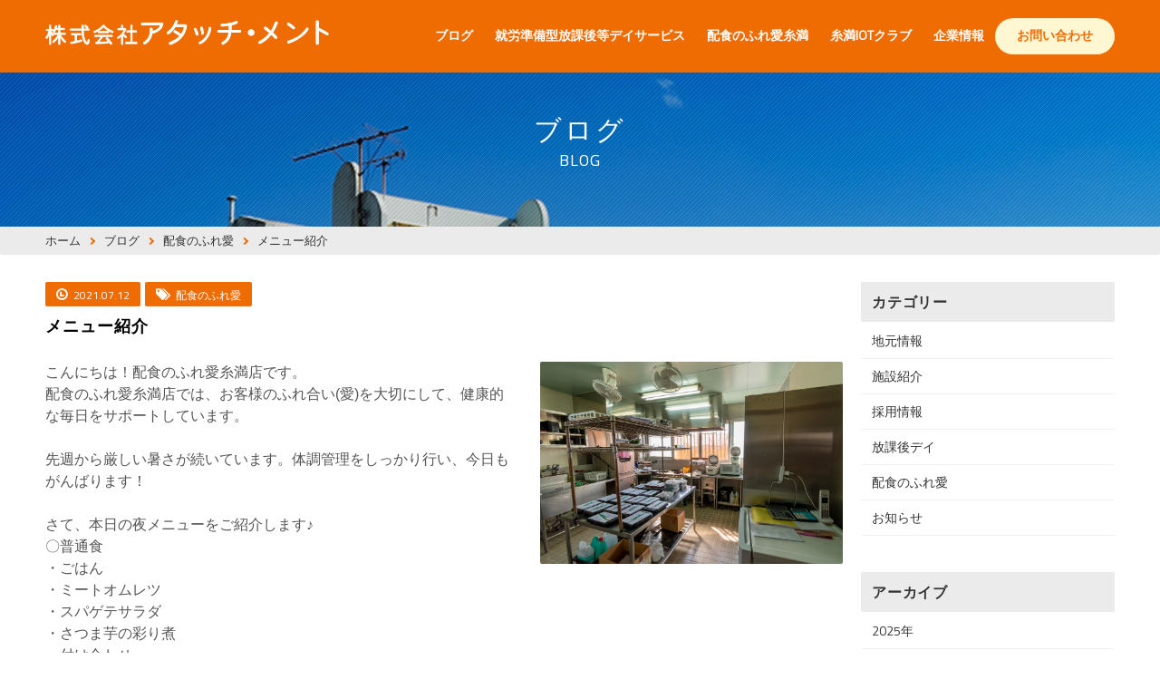

--- FILE ---
content_type: text/html; charset=UTF-8
request_url: https://atachimento.com/blog/2021/07/12/455/
body_size: 5107
content:
<!DOCTYPE htm lang="ja"l>
<!--[if IE 8 ]><html class="ie ie8" lang="en"> <![endif]-->
<!--[if IE 9 ]><html class="ie ie9" lang="en"> <![endif]-->
<!--[if (gte IE 9)|!(IE)]><!--><html lang="en"> <!--<![endif]-->
<head>

  <!-- Basic Page Needs -->
  <meta charset="utf-8">
  <title>株式会社アタッチ・メント  &raquo; メニュー紹介</title>

  <!-- Mobile Specific Metas -->
  <meta name="viewport" content="width=device-width, initial-scale=1, maximum-scale=1">
  
  <link rel='dns-prefetch' href='//s.w.org' />
<link rel="alternate" type="application/rss+xml" title="株式会社アタッチ・メント &raquo; フィード" href="https://atachimento.com/feed/" />
<link rel="alternate" type="application/rss+xml" title="株式会社アタッチ・メント &raquo; コメントフィード" href="https://atachimento.com/comments/feed/" />
		<script type="text/javascript">
			window._wpemojiSettings = {"baseUrl":"https:\/\/s.w.org\/images\/core\/emoji\/11\/72x72\/","ext":".png","svgUrl":"https:\/\/s.w.org\/images\/core\/emoji\/11\/svg\/","svgExt":".svg","source":{"concatemoji":"https:\/\/atachimento.com\/wp-includes\/js\/wp-emoji-release.min.js?ver=4.9.26"}};
			!function(e,a,t){var n,r,o,i=a.createElement("canvas"),p=i.getContext&&i.getContext("2d");function s(e,t){var a=String.fromCharCode;p.clearRect(0,0,i.width,i.height),p.fillText(a.apply(this,e),0,0);e=i.toDataURL();return p.clearRect(0,0,i.width,i.height),p.fillText(a.apply(this,t),0,0),e===i.toDataURL()}function c(e){var t=a.createElement("script");t.src=e,t.defer=t.type="text/javascript",a.getElementsByTagName("head")[0].appendChild(t)}for(o=Array("flag","emoji"),t.supports={everything:!0,everythingExceptFlag:!0},r=0;r<o.length;r++)t.supports[o[r]]=function(e){if(!p||!p.fillText)return!1;switch(p.textBaseline="top",p.font="600 32px Arial",e){case"flag":return s([55356,56826,55356,56819],[55356,56826,8203,55356,56819])?!1:!s([55356,57332,56128,56423,56128,56418,56128,56421,56128,56430,56128,56423,56128,56447],[55356,57332,8203,56128,56423,8203,56128,56418,8203,56128,56421,8203,56128,56430,8203,56128,56423,8203,56128,56447]);case"emoji":return!s([55358,56760,9792,65039],[55358,56760,8203,9792,65039])}return!1}(o[r]),t.supports.everything=t.supports.everything&&t.supports[o[r]],"flag"!==o[r]&&(t.supports.everythingExceptFlag=t.supports.everythingExceptFlag&&t.supports[o[r]]);t.supports.everythingExceptFlag=t.supports.everythingExceptFlag&&!t.supports.flag,t.DOMReady=!1,t.readyCallback=function(){t.DOMReady=!0},t.supports.everything||(n=function(){t.readyCallback()},a.addEventListener?(a.addEventListener("DOMContentLoaded",n,!1),e.addEventListener("load",n,!1)):(e.attachEvent("onload",n),a.attachEvent("onreadystatechange",function(){"complete"===a.readyState&&t.readyCallback()})),(n=t.source||{}).concatemoji?c(n.concatemoji):n.wpemoji&&n.twemoji&&(c(n.twemoji),c(n.wpemoji)))}(window,document,window._wpemojiSettings);
		</script>
		<style type="text/css">
img.wp-smiley,
img.emoji {
	display: inline !important;
	border: none !important;
	box-shadow: none !important;
	height: 1em !important;
	width: 1em !important;
	margin: 0 .07em !important;
	vertical-align: -0.1em !important;
	background: none !important;
	padding: 0 !important;
}
</style>
<link rel='stylesheet' id='symple_shortcode_styles-css'  href='https://atachimento.com/wp-content/plugins/symple-shortcodes/includes/css/symple_shortcodes_styles.css?ver=4.9.26' type='text/css' media='all' />
<link rel='stylesheet' id='style-css'  href='https://atachimento.com/wp-content/themes/atachimento/css/style.css?ver=4.9.26' type='text/css' media='all' />
<link rel='stylesheet' id='skin-css'  href='https://atachimento.com/wp-content/themes/atachimento/css/skins/white.css?ver=4.9.26' type='text/css' media='all' />
<link rel='stylesheet' id='color-css'  href='https://atachimento.com/wp-content/themes/atachimento/css/skins/colors/turquoise.css?ver=4.9.26' type='text/css' media='all' />
<link rel='stylesheet' id='layout-css'  href='https://atachimento.com/wp-content/themes/atachimento/css/layout/wide.css?ver=4.9.26' type='text/css' media='all' />
<link rel='stylesheet' id='photoswipe-css'  href='https://atachimento.com/wp-content/themes/atachimento/js/photoswipe/photoswipe.css?ver=4.9.26' type='text/css' media='all' />
<link rel='stylesheet' id='slick-css'  href='https://atachimento.com/wp-content/themes/atachimento/css/slick/slick.css?ver=4.9.26' type='text/css' media='all' />
<link rel='stylesheet' id='slick-theme-css'  href='https://atachimento.com/wp-content/themes/atachimento/css/slick/slick-theme.css?ver=4.9.26' type='text/css' media='all' />
<script type='text/javascript' src='https://atachimento.com/wp-includes/js/jquery/jquery.js?ver=1.12.4'></script>
<script type='text/javascript' src='https://atachimento.com/wp-includes/js/jquery/jquery-migrate.min.js?ver=1.4.1'></script>
<link rel='https://api.w.org/' href='https://atachimento.com/wp-json/' />
<link rel="EditURI" type="application/rsd+xml" title="RSD" href="https://atachimento.com/xmlrpc.php?rsd" />
<link rel="wlwmanifest" type="application/wlwmanifest+xml" href="https://atachimento.com/wp-includes/wlwmanifest.xml" /> 
<link rel='prev' title='採用情報' href='https://atachimento.com/blog/2021/07/09/448/' />
<link rel='next' title='プログラム紹介' href='https://atachimento.com/blog/2021/07/14/457/' />
<meta name="generator" content="WordPress 4.9.26" />
<link rel='shortlink' href='https://atachimento.com/?p=455' />
<link rel="alternate" type="application/json+oembed" href="https://atachimento.com/wp-json/oembed/1.0/embed?url=https%3A%2F%2Fatachimento.com%2Fblog%2F2021%2F07%2F12%2F455%2F" />
<link rel="alternate" type="text/xml+oembed" href="https://atachimento.com/wp-json/oembed/1.0/embed?url=https%3A%2F%2Fatachimento.com%2Fblog%2F2021%2F07%2F12%2F455%2F&#038;format=xml" />

  <link rel="icon" href="/wp-content/themes/atachimento/images/favicon.ico">
  <link rel="apple-touch-icon" href="/wp-content/themes/atachimento/images/favicon.png" />
  <link href="https://fonts.googleapis.com/css2?family=Titillium+Web:wght@200;400&display=swap" rel="stylesheet">
  
  <!--[if lt IE 9]>
      <script src="js/html5.js"></script>
  <![endif]-->

</head>
<body class="blog-template-default single single-blog postid-455">

  <div id="wrap" class="boxed">
  
   <header class="fixed">
     
     <div class="main-header">
       <div class="container clearfix">
                  <div class="one-third column">
         <div class="logo">
         <h1>
         <a href="https://atachimento.com/">
           <img src="https://atachimento.com/wp-content/themes/atachimento/images/logo.png" alt="株式会社アタッチ・メント" />
         </a>
         </h1>
         </div>
         </div><!-- End Logo -->
                  
         <div class="two-thirds column">
            <nav id="menu" class="navigation" role="navigation">
            <a href="#"><span></span></a><!-- this appear on small devices -->
            
	<ul id="nav"><li id="menu-item-23" class="menu-item menu-item-type-custom menu-item-object-custom menu-item-23"><a href="/blog/">ブログ</a></li>
<li id="menu-item-20" class="menu-item menu-item-type-post_type menu-item-object-page menu-item-20"><a href="https://atachimento.com/dayservice/">就労準備型放課後等デイサービス</a></li>
<li id="menu-item-21" class="menu-item menu-item-type-post_type menu-item-object-page menu-item-21"><a href="https://atachimento.com/fureai/">配食のふれ愛糸満</a></li>
<li id="menu-item-19" class="menu-item menu-item-type-post_type menu-item-object-page menu-item-19"><a href="https://atachimento.com/iotclub/">糸満IOTクラブ</a></li>
<li id="menu-item-22" class="menu-item menu-item-type-post_type menu-item-object-page menu-item-22"><a href="https://atachimento.com/aboutus/">企業情報</a></li>
<li id="menu-item-18" class="menu-item menu-item-type-post_type menu-item-object-page menu-item-18"><a href="https://atachimento.com/contact/">お問い合わせ</a></li>
</ul>	
            </nav>
         </div><!-- End Menu -->

       </div><!-- End Container -->
     </div><!-- End main-header -->

   </header><!-- <<< End Header >>> -->

   <div class="page-title-bg">
   <div class="container clearfix">
       
       <div class="sixteen columns"> 
                  <h2>ブログ<span>BLOG</span></h2>
       </div>
       
   </div><!-- End Container -->
   </div>

   <div class="breadcrumbs" vocab="http://schema.org/" typeof="BreadcrumbList">
     <div class="container clearfix">
       <div class="sixteen columns"> 
       <!-- Breadcrumb NavXT 6.6.0 -->
<span property="itemListElement" typeof="ListItem"><a property="item" typeof="WebPage" title="Go to 株式会社アタッチ・メント." href="https://atachimento.com" class="home" ><span property="name">ホーム</span></a><meta property="position" content="1"></span> <span class="icon-arrow"></span> <span property="itemListElement" typeof="ListItem"><a property="item" typeof="WebPage" title="Go to ブログ." href="https://atachimento.com/blog/" class="post post-blog-archive" ><span property="name">ブログ</span></a><meta property="position" content="2"></span> <span class="icon-arrow"></span> <span property="itemListElement" typeof="ListItem"><a property="item" typeof="WebPage" title="Go to the 配食のふれ愛 カテゴリー archives." href="https://atachimento.com/blog/category/%e9%85%8d%e9%a3%9f%e3%81%ae%e3%81%b5%e3%82%8c%e6%84%9b/" class="taxonomy cat_blog" ><span property="name">配食のふれ愛</span></a><meta property="position" content="3"></span> <span class="icon-arrow"></span> <span property="itemListElement" typeof="ListItem"><span property="name" class="post post-blog current-item">メニュー紹介</span><meta property="url" content="https://atachimento.com/blog/2021/07/12/455/"><meta property="position" content="4"></span>       </div>
     </div>
   </div>
   
   <!-- Start main content -->
   <div class="container main-content clearfix">
   
     <div class="twelve columns bottom-3">
     
      
		   <div class="post archive news">
      
      <div class="post-meta">
        <div class="meta"><i class="icon-time"></i> 2021.07.12 </div><!-- Date -->
  		                <div class="meta category"><i class="icon-tags"></i> 配食のふれ愛</div>
				      </div><!-- End post-meta -->
      
      <h3>メニュー紹介</h3>
      
      <div class="post-content">

                  <div class="image-post">
            <img width="960" height="640" src="https://atachimento.com/wp-content/uploads/2021/04/ng-10-1024x683.jpg" class="attachment-large size-large wp-post-image" alt="" srcset="https://atachimento.com/wp-content/uploads/2021/04/ng-10.jpg 1024w, https://atachimento.com/wp-content/uploads/2021/04/ng-10-300x200.jpg 300w, https://atachimento.com/wp-content/uploads/2021/04/ng-10-768x512.jpg 768w, https://atachimento.com/wp-content/uploads/2021/04/ng-10-600x400.jpg 600w" sizes="(max-width: 960px) 100vw, 960px" />          </div>
        
        <p><span style="font-family: arial, helvetica, sans-serif;">こんにちは！配食のふれ愛糸満店です。</span><br />
<span style="font-family: arial, helvetica, sans-serif;">配食のふれ愛糸満店では、お客様のふれ合い(愛)を大切にして、健康的な毎日をサポートしています。</span><br />
<br />
<span style="font-family: arial, helvetica, sans-serif;">先週から厳しい暑さが続いています。体調管理をしっかり行い、今日もがんばります！</span><br />
<br />
<span style="font-family: arial, helvetica, sans-serif;">さて、本日の夜メニューをご紹介します♪</span><br />
<span style="font-family: arial, helvetica, sans-serif;">〇普通食</span><br />
<span style="font-family: arial, helvetica, sans-serif;">・ごはん</span><br />
<span style="font-family: arial, helvetica, sans-serif;">・ミートオムレツ</span><br />
<span style="font-family: arial, helvetica, sans-serif;">・スパゲテサラダ</span><br />
<span style="font-family: arial, helvetica, sans-serif;">・さつま芋の彩り煮</span><br />
<span style="font-family: arial, helvetica, sans-serif;">・付け合わせ</span></p>
      </div><!-- End post-content -->
      
      <div class="post-attach">

					<ul class="attach_files">
													</ul>
		
					<div class="gallery">
												<div class="symple-column symple-one-third symple-column-first"><a href="https://atachimento.com/wp-content/uploads/2021/07/2021-07-12.png" class="swipe" rel="group455"><img src="https://atachimento.com/wp-content/uploads/2021/07/2021-07-12-1024x649.png" alt="" /></a></div>
										</div>
		
      </div><!-- End post-attach -->

   </div>

           
     </div>
   
     <div class="four columns bottom-1">
       <!-- Start Sidebar Widgets -->
       
   
	<div class="blog-sidebar">
		<h3>カテゴリー</h3>
		<ul class="category">
            	<li class="cat-item cat-item-11"><a href="https://atachimento.com/blog/category/%e5%9c%b0%e5%85%83%e6%83%85%e5%a0%b1/" >地元情報</a>
</li>
	<li class="cat-item cat-item-10"><a href="https://atachimento.com/blog/category/%e6%96%bd%e8%a8%ad%e7%b4%b9%e4%bb%8b/" >施設紹介</a>
</li>
	<li class="cat-item cat-item-8"><a href="https://atachimento.com/blog/category/%e6%8e%a1%e7%94%a8%e6%83%85%e5%a0%b1/" >採用情報</a>
</li>
	<li class="cat-item cat-item-7"><a href="https://atachimento.com/blog/category/%e5%b0%b1%e5%8a%b4%e6%ba%96%e5%82%99%e5%9e%8b%e6%94%be%e8%aa%b2%e5%be%8c%e7%ad%89%e3%83%87%e3%82%a4%e3%82%b5%e3%83%bc%e3%83%93%e3%82%b9/" >放課後デイ</a>
</li>
	<li class="cat-item cat-item-6"><a href="https://atachimento.com/blog/category/%e9%85%8d%e9%a3%9f%e3%81%ae%e3%81%b5%e3%82%8c%e6%84%9b/" >配食のふれ愛</a>
</li>
	<li class="cat-item cat-item-5"><a href="https://atachimento.com/blog/category/%e3%81%8a%e7%9f%a5%e3%82%89%e3%81%9b/" >お知らせ</a>
</li>
		</ul>
	</div>
	<div class="blog-sidebar">
		<h3>アーカイブ</h3>
		<ul class="category">
				<li><a href='https://atachimento.com/blog/2025/'>2025年</a></li>
	<li><a href='https://atachimento.com/blog/2024/'>2024年</a></li>
	<li><a href='https://atachimento.com/blog/2023/'>2023年</a></li>
	<li><a href='https://atachimento.com/blog/2022/'>2022年</a></li>
	<li class="current-cat"><a href='https://atachimento.com/blog/2021/'>2021年</a></li>
		</ul>
	</div>

      
         
   <div class="clearfix"></div>
       <div class="clearfix"></div>
       <!-- End Sidebar Widgets -->
     </div>
     
     <div class="clearfix"></div>
    
   </div><!-- <<< End Container >>> -->
     
   <div class="widget_text widget contents-under-widget"><div class="textwidget custom-html-widget"><div id="under-contact">

	<div class="container clearfix">

		<div class="sixteen columns">
			<div class="page-title">
				<h2>お問い合わせ<span>CONTACT</span></h2>
			</div>
		</div>
		
		<div class="one-third column">
						<h4>放課後等デイサービス</h4>
			<a class="tel" href="tel:0989963966">TEL<span>098-996-3966</span></a>
			<p>平日 9:00～19:00（休み：日曜日）</p>
		</div>

			<div class="one-third column">
						<h4>配食のふれ愛</h4>
			<a class="tel" href="tel:0989922090">TEL<span>098-992-2090</span></a>
			<p>平日 9:00～18:00（年中無休）</p>
		</div>
	
		<div class="one-third column">
			<a class="button contact" href="/contact/">お問合せフォーム<span class="icon-arrow white"></span></a>
		</div>

	</div>

</div></div></div><div class="widget_text widget contents-under-widget"><div class="textwidget custom-html-widget"><div id="top-map">
	<iframe src="https://www.google.com/maps/embed?pb=!1m18!1m12!1m3!1d3581.622691380359!2d127.65181511502878!3d26.143842583464686!2m3!1f0!2f0!3f0!3m2!1i1024!2i768!4f13.1!3m3!1m2!1s0x34e567ef480b8407%3A0x889b39798c1f9357!2z44CSOTAxLTAzMDYg5rKW57iE55yM57O45rqA5biC6KW_5bSO55S677yV5LiB55uu77yY4oiS77yU!5e0!3m2!1sja!2sjp!4v1604554394626!5m2!1sja!2sjp" width="100%" height="350" frameborder="0" style="border:0;" allowfullscreen="" aria-hidden="false" tabindex="0"></iframe>
</div></div></div>   
   <footer>
   
        <div class="footer-top">
      <div class="container clearfix">
        
		<div class="widget_text sixteen columns"><div class="textwidget custom-html-widget"><h2><img src="https://atachimento.com/wp-content/themes/atachimento/images/logo-footer.png" alt="株式会社アタッチ・メント" /></h2>
<p class="footer-info">
〒901-0306<br />
沖縄県糸満市西崎町5-8-4</p>
<p class="footer-sns">
	<a href="https://www.facebook.com/atachimento" target="_blank"><img src="https://atachimento.com/wp-content/themes/atachimento/images/ico_facebook.png" /></a>
	<a href="https://www.instagram.com/atachimento/" target="_blank"><img src="https://atachimento.com/wp-content/themes/atachimento/images/ico_instagram.png" /></a>
	<a href="https://twitter.com/atachimento" target="_blank"><img src="https://atachimento.com/wp-content/themes/atachimento/images/ico_twitter.png" /></a>
</p>
</div></div>        
      </div><!-- End container -->
     </div><!-- End footer-top -->
     
     <div class="footer-down">
      <div class="container clearfix">
        
        <div class="twelve columns">
         <span class="copyright">© Copyright 株式会社アタッチ・メント All Rights Reserved.</span>
        </div><!-- End copyright -->
        
        <div class="three columns">
        
                  
        </div><!-- End social icons -->
        
      </div><!-- End container -->
     </div><!-- End footer-top -->
     
   </footer><!-- <<< End Footer >>> -->

   <div class="overlay"></div>
  
  </div><!-- End wrap -->
  
  <script type='text/javascript' src='https://atachimento.com/wp-content/themes/atachimento/js/jquery-1.9.1.min.js?ver=1'></script>
<script type='text/javascript' src='https://atachimento.com/wp-content/themes/atachimento/js/jquery.easing.1.3.min.js?ver=1'></script>
<script type='text/javascript' src='https://atachimento.com/wp-content/themes/atachimento/js/jquery-ui/jquery.ui.core.js?ver=1'></script>
<script type='text/javascript' src='https://atachimento.com/wp-content/themes/atachimento/js/jquery-ui/jquery.ui.widget.js?ver=1'></script>
<script type='text/javascript' src='https://atachimento.com/wp-content/themes/atachimento/js/jquery-ui/jquery.ui.accordion.js?ver=1'></script>
<script type='text/javascript' src='https://atachimento.com/wp-content/themes/atachimento/js/jquery-cookie.js?ver=1'></script>
<script type='text/javascript' src='https://atachimento.com/wp-content/themes/atachimento/js/ddsmoothmenu.js?ver=1'></script>
<script type='text/javascript' src='https://atachimento.com/wp-content/themes/atachimento/js/jquery.flexslider.js?ver=1'></script>
<script type='text/javascript' src='https://atachimento.com/wp-content/themes/atachimento/js/colortip.js?ver=1'></script>
<script type='text/javascript' src='https://atachimento.com/wp-content/themes/atachimento/js/tytabs.js?ver=1'></script>
<script type='text/javascript' src='https://atachimento.com/wp-content/themes/atachimento/js/jquery.ui.totop.js?ver=1'></script>
<script type='text/javascript' src='https://atachimento.com/wp-content/themes/atachimento/js/carousel.js?ver=1'></script>
<script type='text/javascript' src='https://atachimento.com/wp-content/themes/atachimento/js/jquery.isotope.min.js?ver=1'></script>
<script type='text/javascript' src='https://atachimento.com/wp-content/themes/atachimento/js/twitter/jquery.tweet.js?ver=1'></script>
<script type='text/javascript' src='https://atachimento.com/wp-content/themes/atachimento/js/jflickrfeed.min.js?ver=1'></script>
<script type='text/javascript' src='https://atachimento.com/wp-content/themes/atachimento/js/social-options.js?ver=1'></script>
<script type='text/javascript' src='https://atachimento.com/wp-content/themes/atachimento/js/doubletaptogo.js?ver=1'></script>
<script type='text/javascript' src='https://atachimento.com/wp-content/themes/atachimento/js/fancybox/jquery.fancybox.js?ver=1'></script>
<script type='text/javascript' src='https://atachimento.com/wp-content/themes/atachimento/js/jquery.sticky.js?ver=1'></script>
<script type='text/javascript' src='https://atachimento.com/wp-includes/js/imagesloaded.min.js?ver=3.2.0'></script>
<script type='text/javascript' src='https://atachimento.com/wp-includes/js/masonry.min.js?ver=3.3.2'></script>
<script type='text/javascript' src='https://atachimento.com/wp-content/themes/atachimento/js/slick.min.js?ver=1'></script>
<script type='text/javascript' src='https://atachimento.com/wp-content/themes/atachimento/js/jquery.tile.min.js?ver=1'></script>
<script type='text/javascript' src='https://atachimento.com/wp-content/themes/atachimento/js/photoswipe/jquery.photoswipe.min.js?ver=1'></script>
<script type='text/javascript' src='https://atachimento.com/wp-content/themes/atachimento/js/custom.js?ver=1'></script>
<script type='text/javascript' src='https://atachimento.com/wp-includes/js/comment-reply.min.js?ver=4.9.26'></script>
<script type='text/javascript' src='https://atachimento.com/wp-includes/js/wp-embed.min.js?ver=4.9.26'></script>
  
</body>
</html>

--- FILE ---
content_type: text/css
request_url: https://atachimento.com/wp-content/themes/atachimento/css/custom.css
body_size: 7156
content:

/* Custom CSS Code 
=================================================*/

/* common */
html, body, div, span, applet, object, iframe, h1, h2, h3, h4, h5, h6, p, blockquote, pre, a, abbr, acronym, address, big, cite, code, del, dfn, em, img, ins, kbd, q, s, samp, small, strike, strong, sub, sup, tt, var, b, u, i, center, dl, dt, dd, ol, ul, li, fieldset, form, label, legend, table, caption, tbody, tfoot, thead, tr, th, td, article, aside, canvas, details, embed, figure, figcaption, footer, header, hgroup, menu, nav, output, ruby, section, summary, time, mark, audio, video {
/*
    font-family: "メイリオ",Meiryo,"ＭＳ Ｐゴシック","MS PGothic",verdana,arial,"ヒラギノ角ゴ ProN W3","Hiragino Kaku Gothic ProN","ヒラギノ角ゴ Pro W3","Hiragino Kaku Gothic Pro",sans-serif;
	font-family: "Noto Sans JP", YuGothic, "ヒラギノ角ゴ ProN W3", "Lucida Grande", "Hiragino Kaku Gothic ProN", メイリオ, Meiryo, Verdana, "ＭＳ Ｐゴシック", sans-serif;
*/
	font-family: 'Titillium Web', YuGothic, "ヒラギノ角ゴ ProN W3", "Hiragino Kaku Gothic ProN", メイリオ, Meiryo, Verdana, "ＭＳ Ｐゴシック", sans-serif;
}
.navigation ul li, .latest-blog .item p, footer, p, .services.style-1 .item h3, .progress-bar h5, .button, #horizontal-tabs ul.tabs li, #vertical-tabs ul.tabs li, .alert p, .pagination, .qoute, .welcome, .progress-bar .meter, .testimonial-item .author span, .testimonial-item .author a, .team .item h4, .services.style-2 .item h4, .services.style-3 .item h4, .page-404 .oops, .tables-column .header h3, .tables-column .header .price, .tables-column .footer h4, .square-list li, .check-list li, .plus-list li, .arrow-list li, .cross-list li, .star-list li, .minus-list li, .heart-list li, .circle-list li, .asterisk-list li, .widget .followers h4, .sidebar .widget, .blog-3 .item a.title, .form-box label, .address-info li, .phone-info li, .email-info li, body.under-construction .content h2.title, body.under-construction .content .block .label, .slider-1 .slides li h2 {
	font-family: 'Titillium Web', YuGothic, "ヒラギノ角ゴ ProN W3", "Hiragino Kaku Gothic ProN", メイリオ, Meiryo, Verdana, "ＭＳ Ｐゴシック", sans-serif;
}
h3.title, .subscribe input.submit, .about-author .content .data h5, .comments .comment-box h5, body.under-construction .content .block .flip-top, body.under-construction .content input.subscribe-button, .one-page h2.title, .one-page h1.title {
	font-family: 'Titillium Web', YuGothic, "ヒラギノ角ゴ ProN W3", "Hiragino Kaku Gothic ProN", メイリオ, Meiryo, Verdana, "ＭＳ Ｐゴシック", sans-serif;
}

html {
	scroll-padding-top: 150px;
}

#wrap.boxed {
	color: #333 !important;
    background: #fff !important;
	font-size: 16px;
}
#wrap.overlay {
	background: rgba(0,0,0, 0.88) !important;
	opacity: 1;
    visibility: visible;
	z-index: 9;
}

input[type="text"],
input[type="email"],
input[type="password"],
input[type="search"],
select,
textarea {
	color: #333;
    border: 1px solid #DCDCDC;
    border-radius: 0px;
	line-height: 1;
	padding: 8px;
}
textarea {
	line-height: 1.3;
}

.main-content {
	padding-top: 30px;
	padding-bottom: 30px;
}

@media only screen and (min-width: 480px) and (max-width: 959px) {
	.main-content {
		padding-top: 18px;
		padding-bottom: 0px;
	}
}

@media only screen and (max-width: 479px) {
	.main-content {
		padding-top: 18px;
		padding-bottom: 0px;
	}
}

.main-content .sixteen.columns p {
    margin-bottom: 18px;
	padding: 0 4px;
	font-size: 16px;
	line-height: 1.75;
}
.main-content .twelve.columns ul,
.main-content .sixteen.columns ul {
	list-style: disc;
	margin: 0 0 28px 1.0em;
	font-size: 16px;
	line-height: 175%;
}
.main-content .twelve.columns ol,
.main-content .sixteen.columns ol {
	list-style: decimal;
	margin: 18px 0px 28px 1.5em;
	font-size: 16px;
	line-height: 175%;
}
.main-content .twelve.columns ol ol,
.main-content .sixteen.columns ol ol {
	list-style: upper-alpha;
}
.main-content .twelve.columns ol ol ol,
.main-content .sixteen.columns ol ol ol {
	list-style: lower-roman;
}
.main-content ol ol ol ol,
.main-content ol ol ol ol {
	list-style: lower-alpha;
}
.main-content .twelve.columns ul ul,
.main-content .twelve.columns ol ol,
.main-content .twelve.columns ul ol,
.main-content .twelve.columns ol ul,
.main-content .sixteen.columns ul ul,
.main-content .sixteen.columns ol ol,
.main-content .sixteen.columns ul ol,
.main-content .sixteen.columns ol ul {
	margin-bottom: 0;
}
.main-content .twelve.columns ul li,
.main-content .sixteen.columns ul li {
	list-style: disc;
	margin: 3px 0px 2px 8px;
}
.main-content .twelve.columns ol li,
.main-content .sixteen.columns ol li {
	margin: 3px 0px 2px 10px;
	list-style: decimal;
}

@media only screen and (max-width: 479px) {
	.main-content .sixteen.columns p {
		padding: 0;
		font-size: 14px;
	}
}


a {
	color: #333 !important;
	text-decoration: none;
}
a:hover,
a:focus,
a:active {
	color: #EE6C02 !important;
}
a:hover img.over{
	-moz-opacity:0.58;
	opacity:0.58;
	filter: alpha(opacity=58);
}

.services.style-1 .item.active .circle, .services.style-1 .item:hover .circle, .more:hover, .subscribe input.submit, #menu > a, .page-title, .accordion h4.ui-state-active, .accordion.style2 h4.ui-state-active .icon-plus, .accordion.style2 h4.ui-state-active .icon-minus, .meter > span:after, .animate > span > span, .button.color, .button.black:hover, #horizontal-tabs.style2 ul.tabs li.current, #vertical-tabs.style2 ul.tabs li.current, #horizontal-tabs.style2 ul.tabs li:hover, #vertical-tabs.style2 ul.tabs li:hover, #toggle-view li h4.color, .highlight-color, .dropcap.color, .pagination a.next-button:hover, .pagination a.prev-button:hover, .pagination a:hover, .pagination a.current, table.style.color th, .meter .meter-content, .team .item .member-social a:hover, .services.style-2 .item .circle, .services.style-2 .item.active:hover .circle, .services.style-3 .item.active .circle, .services.style-3 .item:hover .circle, .tables-column .footer h4 a:hover, .tables-column.color .header h3, .tables-column.color .footer h4 a, .tables-column .header h3 span.pop, .share-social a:hover, .popular-tags a:hover, .widget .followers li a:hover, body.under-construction #wrap.boxed, body.under-construction .content input.subscribe-button, .flex-control-nav li a.flex-active, .flex-control-nav li a:hover, header.style-4 .top-bar, html.ie.ie8 .img-caption, html.ie.ie8 .fancybox-title-float-wrap .child, .slide-bg-color {
	background: none !important;
/*
*/
}
.button, .button.medium {
	clear: both;
	width: 320px;
	margin: 28px auto 15px auto;
	padding: 14px 0px !important;
	display: block;
	text-align: center;
	color: #fff !important;
	background: #EE6C02 !important;
	border: 4px solid #EE6C02 !important;
	border-radius: 50px !important;
    position: relative;
	font-weight: 600;
	transition: all .5s ease;
}

.button, .button.medium.white {
	clear: both;
	margin-bottom: 45px;
	background: none !important;
	border: 4px solid #EE6C02 !important;
	border-radius: 0px !important;
	border-radius: 50px !important;
}
@media only screen and (min-width: 480px) and (max-width: 959px) {
	.button, .button.medium.white {
		margin-bottom: 65px;
	}
}

@media only screen and (max-width: 479px) {
	.button, .button.medium.white {
		margin-bottom: 55px;
	}
}

.button.medium, #horizontal-tabs ul.tabs li, #vertical-tabs ul.tabs li, .alert i, .breadcrumbs i.icon-home, #options li, .form-box label, .slider-1 .slides li p, .slider-2 .slides li p, .one-page p.description {
	font-size: 16px !important;
}
a.button, a.button.medium {
	color: #FFF !important;
	background: #EE6C02 !important;
}
a.button:hover {
	color: #EE6C02 !important;
	background: #FFF7D2 !important;
	border: 4px solid #EE6C02 !important;
}
a.button.medium.white {
	color: #EE6C02 !important;
}

a.button.medium.white:hover {
	color: #FFF !important;
	background: #EE6C02 !important;
	border: 4px solid #EE6C02 !important;
}

.button.top_btn {
	clear: both;
	width: 280px;
	margin: 25px auto 15px auto !important;
	padding: 14px 0px !important;
	display: block;
	text-align: center;
	color: #fffcec !important;
	background: #24961b !important;
	border: 1px solid #24961b !important;
	border-radius: 50px !important;
}
.button.top_btn {
	font-size: 16px !important;
}
a.button.top_btn {
	color: #fffcec !important;
	background: #24961b !important;
}
a.button.top_btn:hover {
	color: #24961b !important;
	background: #fffcec !important;
	border: 1px solid #24961b !important;
}

.icon-arrow {
    display: inline-block;
    padding: 0 0 0 16px;
    color: #000;
    vertical-align: middle;
    text-decoration: none;
    font-size: 15px;
}
.icon-arrow::before,
.icon-arrow::after{
    position: absolute;
    top: 0;
    bottom: 0;
    margin: auto;
    content: "";
    vertical-align: middle;
}
.icon-arrow::before{
    right: 25px;
    width: 7px;
    height: 7px;
    border-top: 4px solid #EE6C02;
    border-right: 4px solid #EE6C02;
    -webkit-transform: rotate(45deg);
    transform: rotate(45deg);
}
.icon-arrow.down::before{
    right: 23px;
    -webkit-transform: rotate(135deg);
    transform: rotate(135deg);
}
.icon-arrow.white::before {
    border-color: #FFF;
}
a:hover .icon-arrow.white::before {
    border-color: #EE6C02;
}

em {
    font-weight: bold;
}
blockquote {
	padding: 10px 10px 10px 15px !important;
	font-size: 14px !important;
	color: #5A5C5D !important;
	background: #FFFFFF !important;
	border-left: 2px solid #7F7F7F !important;
}

.readmore {
    float: right;
    margin: 8px 0px 5px 0px;
}

.pagination {
	clear: both;
}
.pagination a {
	color: #EE6C02 !important;
	background: #FFF !important;
	border: 1px solid #EE6C02 !important;
}
.pagination a:hover,
.pagination a.current {
	color: #FFF !important;
	background: #EE6C02 !important;
}

.breadcrumbs {
/*
	background: #007AC7;
*/
	margin-top: 0px;
	padding: 6px 0px 6px;
	border: none !important;
	line-height: 150%;
	color: #333 !important;
	background: #EBEBEB;
}
.breadcrumbs a {
/*
	color: #333 !important;
*/
}
.breadcrumbs .icon-arrow {
	padding: 0 8px 2px 6px;
}
.breadcrumbs .icon-arrow::before {
	position: static;
    width: 4px;
    height: 4px;
    border-top: 2px solid #EE6C02;
    border-right: 2px solid #EE6C02;
}


@media only screen and (min-width: 480px) and (max-width: 959px) {
	.breadcrumbs {
	}
}

@media only screen and (max-width: 479px) {

	.button.under_contact {
		margin: 4px auto 4px auto;
	}
	.button.under_contact {
		font-size: 18px !important;
	}

	.breadcrumbs {
	}

}


/* header */

.top-bar {
	background: #24961b !important;
	color: #FFFCEC !important;
	min-height: 10px !important;
	padding: 2px 0 3px 0 !important;
}
header {
	margin: 0 auto;
	position: fixed;
	z-index: 999;
	left: -50%;
	right: -50%;
	width: 100%;
	background: #FFF;
}
header.fixed {
	position: fixed;
	top: 0;
	background: #FFF;
/*
	background: #a4c495 !important;
	-moz-opacity:0.92;
	opacity:0.92;
	filter: alpha(opacity=92);
*/
}

@media only screen and (min-width: 960px) {
/*
	.top-bar {
		min-height: 80px !important;
	}
*/
}

.top-bar a {
	color: #fff !important;
}
header .top-bar .container .one-thirds.column {
	float: right;
}

h1 {
	margin: 0;
	line-height: 1;
	font-size: 0px;
	text-align: right;
}
/*
@media only screen and (min-width: 960px) {
	h1 {
		padding: 10px 0 0 !important;
	}
}
*/

header .main-header {
	height: 80px;
	border-top: none;
	border-bottom: none;
	background: #EE6C02 !important;
}

.logo {
	height: 28px;
	margin: 22px 0 0px 0 !important;
	z-index: 9;
	-moz-opacity:1;
	opacity:1;
	filter: alpha(opacity=100);
}
.logo img {
	width: auto;
	height: 28px;
}
.logo h1 {
	float: left;
	margin-bottom: 0px;
}

/*
@media only screen and (max-width: 479px) {
*/
@media only screen and (max-width: 959px) {
	header .main-header {
		height: 48px;
	}

	.logo {
		height: 20px;
    	margin: 13px 0 0px 0 !important;
		background: none !important;
	}
	.logo img {
		height: 20px;
	    margin: 0 0 0 1% !important;
	}
}


/* global navigation */
@media only screen and (min-width: 960px) {

	header .header-navi {
		background: #FFF;
	}
	#nav {
		width: auto;
		float: right !important;
		margin: 0 auto 0 !important;
		text-align: center;
	}
	.navigation ul li {
		width: auto;
	    margin: 0px 0px 0px 0px;
	    padding: 0px 0px 0px 0px;
	    font-size: 14px;
		font-weight: bold;
	    letter-spacing: 0em;
		display: inline-block;
		box-sizing: border-box;
	}
	.navigation ul li a {
		height: 40px;
		margin: 20px 0;
		display: block;
		padding: 12px 12px 0px 12px;
		text-decoration: none;
		text-align: center;
		color: #FFF !important;
		border-top: none !important;
		border-bottom: 3px solid #EE6C02 !important;
	    border-left: none !important;
		box-sizing: border-box;
		-webkit-box-sizing: border-box;
	}
	.navigation ul li a:hover,
	.navigation ul li a.selected,
	.navigation ul li.active a,
	.navigation ul li.current-menu-item a {
		color: #FFF7D2 !important;
		background: none !important;
		border-bottom: 3px solid #FFF7D2 !important;
	}
	.navigation ul li:last-child a {
		padding: 12px 24px 0px 24px;
		color: #EE6C02 !important;
		background: #FFF7D2 !important;
		border-bottom: 3px solid #FFF7D2 !important;
		border-radius: 50px !important;
	}
	.navigation ul li:last-child a:hover,
	.navigation ul li:last-child a.selected,
	.navigation ul li.active:last-child a,
	.navigation ul li.current-menu-item:last-child a {
/*
		color: #FFF !important;
*/
		background: #FFF !important;
		border-bottom: 3px solid #FFF7D2 !important;
	}
	.navigation ul li a span.icon-arrow {
		display: none;
	}
	.navigation ul li ul li a span.icon-arrow {
		display: inline-block;
	}
}
.navigation ul li {
	text-transform: none;
}

.responsive ul li a {
	padding: 16px 0px 16px 10px !important;
	color: #EE6C02 !important;
	background: #FFF7D2 !important;
	border-bottom: 1px solid #EDEDED !important;
	position: relative;
    font-size: 14px;
}
.responsive ul li ul {
	display: none;
}


.down-button {
/*
	display: none !important;
*/
}

@media only screen and (min-width: 480px) and (max-width: 959px) {
}
@media only screen and (max-width: 479px) {
}


/* footer */
.footer-top {
	padding: 50px 0px 0px 0px !important;
	border-top: none;
	color: #FFF;
	background: #EE6C02 !important;
	border-top: 1px solid #BEBEBE;
}
.footer-down {
	margin-top: 0px;
	padding: 8px 0  14px 0 !important;
	background: #EE6C02 !important;
}


@media only screen and (min-width: 480px) and (max-width: 959px) {
	.footer-down .twelve.columns {
		width: 100%;
		text-align: center;
	}
}


@media only screen and (min-width: 960px) {
	.footer-down .twelve.columns {
		width: 100%;
		text-align: center;
	}
}

span.copyright {
/*
	text-align: center;
*/
	color: #fff !important;
	text-align:center;
}

footer {
	margin-top: 50px !important;
	padding-top: 0px !important;
	text-align: center;
/*
	color: #fff !important;
*/
	border-top: 0px solid #BEBEBE;
}
footer a {
	color: #fff !important;
	text-decoration: underline !important;
}
footer a:hover {
	color:#d3d3d3 !important;
}

footer a:visited {
	color: #fff !important;
}

footer img {
	width: auto;
	height: 28px;
}

footer .footer-info {
	margin-bottom: 10px;
}
footer .footer-sns {
	margin-bottom: 0px;
}
footer .footer-sns a {
	margin: 0px 2px;
	display: inline-block;
}
footer .footer-sns img {
	width: 38px;
	height: auto;
}

@media only screen and (max-width: 959px) {
}
@media only screen and (max-width: 479px) {
	footer img {
		height: 20px;
	}
}

#toTop {
	right: 10px;
}


/* category */

.page-header-category {
    margin: 0px 0px 40px 0px;
	padding: 20px 20px 10px;
	border: 1px solid #BEBEBE;
	border-radius: 4px !important;
	box-sizing: border-box;
}
.page-header-category dl {
	width: 100%;
    margin: 0px 0px 10px 0px;
}
.page-header-category dl dt {
	clear: both;
    float: left;
    width: 88px;
    margin: 11px 0px 0px 0px;
	font-size: 14px;
	font-weight: 600;
	color: #000;
}
.page-header-category dl dd {
	margin: 0;
    padding: 0px 0px 0px 90px;
}
.page-header-category dl dd ul {
    margin: 0 !important;
    font-size: 14px !important;
    line-height: 1 !important;
	list-style: none !important;
}
.page-header-category dl dd ul li {
	display: inline-block;
	margin-right: 10px;
}
.page-header-category dl dd ul li a {
	padding: 6px 18px !important;
	display: block;
	text-align: center;
	color: #EE6C02 !important;
	background: none !important;
	border: 2px solid #EE6C02 !important;
	border-radius: 50px !important;
	font-weight: 500;
	transition: .5s;
	text-decoration: none !important;
}
.page-header-category dl dd ul li.current-cat a,
.page-header-category dl dd ul li a:hover {
	color: #FFF !important;
	background: #EE6C02 !important;
	border: 2px solid #EE6C02 !important;
}

@media only screen and (max-width: 959px) {
}
@media only screen and (max-width: 479px) {
	.page-header-category {
    	margin-bottom: 20px !important;
		padding: 10px 10px 10px;
	}
	.page-header-category dl dd ul li a {
		font-size: 14px;
	}
}


/* sidebar */

.blog-sidebar {
	margin-bottom: 40px;
/*
	padding: 15px;
	border: 1px solid #E0E0E0 !important;
*/
	display: block !important;
}
.blog-sidebar h3 {
	margin-bottom: 2px !important;
	padding: 12px 0px 12px 12px !important;
	font-size: 16px !important;
	font-weight: bold !important;
	line-height: 1.3 !important;
	text-align: left !important;
	letter-spacing: 0.05em;
	color: #333 !important;
	background: #EBEBEB;
    border-radius: 2px;
}
.blog-sidebar ul.category {
	margin: 0 !important;
	list-style: none !important;
	font-size: 14px !important;
}
.blog-sidebar ul.category li a {
	margin: 0 !important;
	padding: 12px 0px 12px 12px;
	border-bottom: 1px solid #f0f0f0;
	text-decoration: none;
	display: block;
}
.blog-sidebar ul.category li ul li a {
	padding-left: 25px;
}


/* Top Page */

.top-widget {
	margin-bottom: 30px;
	padding: 0px 0px 0px 0px;
}

h2.block-title {
	margin-bottom: 15px !important;
	padding: 0px 0px 8px 5px !important;
	font-size: 28px ;
	color: #5a5c5d !important;
	border-bottom: 1px solid #BEBEBE !important;
	text-align: left !important;
	letter-spacing: 0.1em !important;
	line-height: 125% !important;
	font-weight: normal !important;
}

#top-mainimage {
    margin: 0px 0px 0px 0px;
    padding: 80px 0px 0px 0px;
	position: relative;
}
.slick-responsive {
	width: 100%;
	text-align: center;
}
.slick-responsive img {
	width: 100%;
}
.slick-responsive .slick-slide {
	height: auto;
	margin: 0;
}
.slick-dotted.slick-slider {
	margin-bottom: 80px !important;
}
.slick-dots {
	bottom: 75px !important;
}
.slick-dots li {
	position: relative;
	display: inline-block;
	width: 20px;
	height: 20px;
	margin: 0 5px;
	padding: 0;
	cursor: pointer;
}
.slick-dots li button {
	font-size: 0;
	line-height: 0;
	display: block;
	width: 16px !important;
	height: 16px !important;
	padding: 5px;
	cursor: pointer;
	color: transparent;
	border: 0;
	outline: none;
	background: transparent;
	border: 3px solid #FFF !important;
	border-radius: 50%;
	opacity: 0.88 !important;
}
.slick-dots li button:hover,
.slick-dots li button:focus {
	outline: none;
}
.slick-dots li button:hover:before,
.slick-dots li button:focus:before {
	opacity: 1;
}
.slick-dots li button:before {
	font-size: 14px !important;
	line-height: 14px !important;
	position: absolute;
	top: 3 !important;
	left: 2 !important;
	width: 14px !important;
	height: 14px !important;
	text-align: center;
	opacity: 0 !important;
	color: #000 !important;
/*
	background-color: #FFF;
*/
	border-radius: 50%;
}
.slick-dots li.slick-active button:before {
	opacity: 1 !important;
	color: #FFF !important;
	background-color: #FFF !important;
}
.slick-dots li button.thumbnail img {
	width: 0;
	height: 0;
}

.wave {
	position: absolute;
	width: 100%;
	height: 100px;
	bottom: 0;
	background: url('../images/bg_wave.png') center bottom no-repeat;
    background-size: contain;
}

/*
@media only screen and (max-width: 479px) {
*/
@media only screen and (max-width: 959px) {
	.top-widget {
		margin-bottom: 20px;
	}
	#top-mainimage {
	    padding-top: 48px;
	}
	.slick-responsive .slick-slide {
		margin: 0px;
	}
	.slick-dotted.slick-slider {
		margin-bottom: 35px !important;
	}
	.slick-dots {
		bottom: 25px !important;
	}

	.wave {
	    background-size: 100% 28%;
	}
}

.top-service {
	padding-top: 50px;
}
.top-service .one-third.column {
	padding-top: 40px;
}
.top-service .one-third.column h2 {
	margin-bottom: 10px;
	text-align: left !important;
}
.top-service .one-third.column p {
	font-size: 18px;
	line-height: 1.7;
}

#top-map {
	width: 100%;
	height: 350px;
	margin-bottom: -50px;
}

#top-message {
	margin: 20px 0px 20px 0px;
	padding: 0px 0px 0px 0px;
}
#top-message h2 {
	margin: 0px 0px 0px 0px !important;
	padding: 12px 0px 0px 0px !important;
	color: #000;
	font-size: 32px;
	letter-spacing: 0.1em !important;
	line-height: 1.5 !important;
	font-weight: 500 !important;
	text-align: center;
}

@media only screen and (max-width: 767px) {
	.top-service {
		padding-top: 0px;
	}
	.top-service .container {
		display: flex;
		flex-direction: column;
		flex-wrap: wrap;
	}
	.top-service .two-thirds.column {
		order: 1;
	}
	.top-service .one-third.column {
		padding-top: 0px;
		order: 2;
	}
	.top-service .one-third.column h2 {
		margin-top: 10px !important;
		padding-left: 0px !important;
		font-size: 22px !important;
	}
	.top-service .one-third.column p {
		font-size: 14px;
	}
}
@media only screen and (max-width: 479px) {
	#top-message {
		margin: -10px 0px 0px 0px;
	}
	#top-message h2 {
		font-size: 16px ;
	}
}


/* widget */

.widget {
	/* overflow: hidden; */
}
.widget h3 {
	margin-bottom: 25px !important;
	padding: 0px 0px 10px 0px;
	font-size: 24px !important;
	color: #5a5c5d !important;
	text-align: center;
	line-height: 30px;
	border-bottom: none !important;
	letter-spacing: 0.15em;
	border-bottom: 1px solid #BEBEBE;
}
.widget h3 span {
	display: block;
	margin-top: 8px;
	font-size: 16px !important;
	color: #6A6A6A !important;
	letter-spacing: 0.10em;
}
.widget .sixteen.column {
	margin-bottom: 20px;
}

.contents-under-widget {
	margin-top: 0px;
}

@media only screen and (max-width: 479px) {
	.contents-under-widget {
		margin-top: 0px;
	}
}


.main-content p.morelink {
	float: right;
	text-align: right;
}


.widget .main-contact {
	padding: 20px 0px;
	background: #404040;
}
.widget .main-contact h2 {
	text-align: center;
}
.widget .main-contact .contact-tel {
	text-align: right;
}
@media only screen and (max-width: 767px) {
	.widget .main-contact .eight.columns {
		width: 48%;
		margin: 0 1%;
	}
}


/* page-other contents */
.archive .page-title-bg .sixteen.columns,
.single .page-title-bg .sixteen.columns,
.search .page-title-bg .sixteen.columns,
.error404 .page-title-bg .sixteen.columns,
.page .page-title-bg .sixteen.columns {
	padding: 45px 0 35px;
/*
*/
}

.page-title {
/*
	min-height: 100px;
*/
	margin: 0px auto 0px auto !important;
	padding: 0px 0px 0px 0px !important;
/*
	color: #000000;
	position: relative;
	background-color: #fff !important;
*/
}
.page-title h2 {
	margin-bottom: 25px;
	padding: 0px 0px 8px 5px !important;
	font-size: 32px;
	color: #EE6C02 !important;
	border-bottom: none !important;
	text-align: center !important;
	letter-spacing: 0.08em !important;
	line-height: 1.3 !important;
	font-weight: 600 !important;
}
.page-title h2 span {
	margin: 6px 0px 10px 0px !important;
	font-size: 20px !important;
	display: block !important;
	letter-spacing: 0.05em !important;
	text-transform: uppercase !important;
}

.page-title-bg {
	margin-top: 80px;
	height: 170px;
	background: url("../images/bg_h2_common.jpg") no-repeat center top !important;
}
.page-title-bg h2 {
	margin-bottom: 0px;
	padding: 0px 0px 10px 0px !important;
	font-size: 30px;
	color: #FFF !important;
	border-bottom: none !important;
	text-align: center !important;
	letter-spacing: 0.1em !important;
	line-height: 125% !important;
	font-weight: normal !important;
}
.page-title-bg h2 span {
	margin: 4px 0px 0px 0px !important;
	font-size: 18px !important;
	display: block !important;
	letter-spacing: 0.05em !important;
	line-height: 125% !important;
	text-transform: uppercase !important;
}
/*
.page-title-bg.about {
	background: url("../images/bg_h2_about.jpg") no-repeat center top !important;
}
.page-title-bg.business {
	background: url("../images/bg_h2_business.jpg") no-repeat center top !important;
}
.page-title-bg.anzenkai {
	background: url("../images/bg_h2_anzenkai.jpg") no-repeat center top !important;
}
.post-type-archive-news .page-title-bg,
.tax-cat_news .page-title-bg,
.single-news .page-title-bg {
	background: url("../images/bg_h2_news.jpg") no-repeat center top !important;
}
.post-type-archive-publication .page-title-bg,
.tax-cat_publication .page-title-bg,
.single-publication .page-title-bg {
	background: url("../images/bg_h2_publication.jpg") no-repeat center top !important;
}
*/

.page-title p {
	color: #333;
	line-height: 225%;
}


@media only screen and (max-width: 479px) {
	.archive .page-title-bg .sixteen.columns,
	.single .page-title-bg .sixteen.columns,
	.search .page-title-bg .sixteen.columns,
	.error404 .page-title-bg .sixteen.columns,
	.page .page-title-bg .sixteen.columns {
		padding: 28px 0 20px;
	}

	.page-title-bg {
		margin-top: 48px;
		height: 108px;
		background: url("../images/bg_h2_common-sp.jpg") no-repeat center top !important;
	}

	.page-title h2 {
		margin-top: -10px !important;
		margin-bottom: 0px !important;
		font-size: 28px !important;
		padding-bottom: 6px !important;
	}
	.page-title-bg h2 {
		margin-bottom: 0px;
		padding: 0px 0px 10px 0px !important;
		font-size: 22px;
		letter-spacing: 0em !important;
	}
	.page-title-bg h2 span {
		font-size: 16px !important;
		letter-spacing: 0em !important;
	}
}

@media only screen and (min-width: 960px) {
/*
	.main-content .sixteen.columns {
		width: 920px;
	}
	.main-content .column, .main-content .sixteen.columns {
		margin-left: 20px;
		margin-right: 20px;
	}
	.main-content .column, .main-content .twelve.columns {
		margin-left: 20px;
	}
	.main-content .column, .main-content .four.columns {
		margin-right: 20px;
	}
	.main-content .twelve.columns {
		width: 680px;
	}
	.main-content ul.one-third.column {
	    width: 285px;
	}
*/
}

.main-content h3.title {
	clear: both;
	margin-bottom: 25px;
	padding: 0px 0px 4px 0px;
    color: #000;
	font-size: 20px;
	font-weight: 600;
	letter-spacing: 0.05em;
	text-indent: 4px;
	border-bottom: none;
	line-height: 1.4;
	border-bottom: solid 3px #EBEBEB;
	position: relative;
}
.main-content h3.title:after {
	position: absolute;
	content: " ";
	display: block;
	border-bottom: solid 3px #EE6C02;
	bottom: -3px;
	width: 25%;
}
.main-content h4.title {
	clear: both;
	margin-bottom: 10px;
    color: #000;
	font-size: 18px;
	font-weight: 600;
	letter-spacing: 0.05em;
	line-height: 1.4;
}

.post-meta {
	float: left;
	width: 100%;
}
.post-meta .meta {
	margin: 0px 5px 8px 0px !important;
    padding: 6px 12px 6px 12px !important;
    min-height: 10px !important;
	color: #FFF !important;
	background: #EE6C02 !important;
    display: inline-block !important;
	font-size: 12px;
	border-radius: 2px !important;
}
.post-meta .meta i {
	margin-right: 6px;
	color: #FFF !important;
}
.post-meta .meta-sns {
	float: right;
}

.post-content,
.post-image,
.post-attach {
	clear: both;
    overflow: hidden;
}

.post-content p {
	color: #555;
	font-size: 16px;
	line-height: 1.75;
}

@media only screen and (max-width: 479px) {
	.main-content h3.title {
		font-size: 18px;
		text-indent: 0px;
	}
	.main-content h4.title {
		font-size: 16px;
	}
}

.post-attach .attach_files {
	margin-top: 20px !important;
}
.post-attach ul.attach_files {
	list-style: none !important;
    margin: 0 !important;
    font-size: 16px !important;
    line-height: 175% !important;
}
.post-attach ul.attach_files li {
	list-style: none !important;
    margin: 3px 0px 3px 0px !important;
}
.main-content a,
.post-attach .attach_files a {
	text-decoration: underline;
}
.main-content a[href$=".pdf"],
.post-attach .attach_files a[href$=".pdf"] {
	padding: 2px 0px 2px 22px;
	background: url("../images/ico_file_pdf.gif") no-repeat 1px 50%;
}
.post-attach .attach_files * html a.pdf{
	padding: 2px 0px 2px 22px;
	background: url("../images/ico_file_pdf.gif") no-repeat 1px 50%;
}
.main-content a[href$=".doc"],
.post-attach .attach_files a[href$=".doc"] {
	padding: 2px 0px 2px 22px;
	background: url("../images/ico_file_doc.gif") no-repeat 1px 50%;
}
.post-attach .attach_files * html a.doc{
	padding: 2px 0px 2px 22px;
	background: url("../images/ico_file_doc.gif") no-repeat 1px 50%;
}
.main-content a[href$=".docx"],
.post-attach .attach_files a[href$=".docx"] {
	padding: 2px 0px 2px 22px;
	background: url("../images/ico_file_doc.gif") no-repeat 1px 50%;
}
.post-attach .attach_files * html a.docx{
	padding: 2px 0px 2px 22px;
	background: url("../images/ico_file_doc.gif") no-repeat 1px 50%;
}
.main-content a[href$=".xls"],
.post-attach .attach_files a[href$=".xls"] {
	padding: 2px 0px 2px 22px;
	background: url("../images/ico_file_xls.gif") no-repeat 1px 50%;
}
.post-attach .attach_files * html a.xls{
	padding: 2px 0px 2px 22px;
	background: url("../images/ico_file_xls.gif") no-repeat 1px 50%;
}
.main-content a[href$=".xlsx"],
.post-attach .attach_files a[href$=".xlsx"] {
	padding: 2px 0px 2px 22px;
	background: url("../images/ico_file_xls.gif") no-repeat 1px 50%;
}
.post-attach .attach_files * html a.xlsx{
	padding: 2px 0px 2px 22px;
	background: url("../images/ico_file_xls.gif") no-repeat 1px 50%;
}
.main-content a[href$=".ppt"],
.post-attach .attach_files a[href$=".ppt"] {
	padding: 2px 0px 2px 22px;
	background: url("../images/ico_file_ppt.gif") no-repeat 1px 50%;
}
.post-attach .attach_files * html a.ppt{
	padding: 2px 0px 2px 22px;
	background: url("../images/ico_file_ppt.gif") no-repeat 1px 50%;
}
.post-attach .attach_files * html a{
	behavior: expression(
	this.className += this.getAttribute("href").match(/^http.*/) && (!this.getAttribute("href").match("magic-happens.net")) ? " external" : "",
	this.className += this.getAttribute("href").match(/\.pdf$/) ? " pdf" : "",
	this.className += this.getAttribute("href").match(/\.doc$/) ? " doc" : "",
	this.className += this.getAttribute("href").match(/\.doc$/) ? " docx": "",
	this.className += this.getAttribute("href").match(/\.xls$/) ? " xls" : "",
	this.className += this.getAttribute("href").match(/\.xls$/) ? " xlsx": "",
	this.className += this.getAttribute("href").match(/\.ppt$/) ? " ppt" : "",
	this.style.behavior = "none"
	);
}

@media only screen and (max-width: 767px) {
}
@media only screen and (max-width: 479px) {
	.post-attach ul.attach_files {
	    font-size: 14px !important;
	}
}


/* contact */
.mw_wp_form {
	width:100%;
	margin: 30px 0px 0px 0px;
	font-size: 16px;
}

.mw_wp_form dl {
	clear: both;
	margin: 10px 0px 0px 0px;
	overflow:hidden;
	border-top: dotted 1px #BEBEBE;
}
.mw_wp_form dl dt {
	clear: both;
	float: left;
	width: 25%;
	padding: 27px 0px 0px 0px;
	text-indent: 22px;
	font-size: 16px;
}
.mw_wp_form dl dt.must {
	background: url("../images/ico_must.gif") no-repeat left 25px;
}
.mw_wp_form dl dd {
	margin: 0;
	padding: 18px 0px 18px 26%;
	border-bottom: dotted 1px #BEBEBE;
	font-size: 16px;
}
.mw_wp_form dl dd label {
	margin: 0px 10px 0px 0px;
}
/*
.mw_wp_form dl dd input[type='text'],
.mw_wp_form dl dd input[type='email'] {
	width: 75%;
}
*/

.mw_wp_form dl dd input[type='checkbox'] {
	vertical-align: middle;
	margin: 0px 2px 0px 0px;
}
.mw_wp_form dl dd textarea {
	position: static;
	width: 95%;
}
.mw_wp_form dl dd  p {
	margin-bottom: 5px;
	line-height: 120%;
}

.mw_wp_form .privacypolicy_chk {
	margin: 30px auto 0px auto;
	text-align : center;
}
.mw_wp_form .privacypolicy_chk input[type='checkbox'] {
	vertical-align: middle;
	margin: 0px 4px 0px 0px;
}
.mw_wp_form .privacypolicy_chk a {
	text-decoration: underline;
}

.mw_wp_form .btn_area {
	margin-top: 50px;
	text-align: center;
}
.mw_wp_form input[type="submit"] {
	width: 320px;
	margin: 0px auto;
	padding: 14px 0px !important;
	display: inline;
	text-align: center;
	color: #FFFFFF;
	background: #EE6C02 !important;
	border: 1px solid #EE6C02 !important;
	border-radius: 0px !important;
	font-size: 16px !important;
	cursor: pointer;
}
.mw_wp_form input[type="submit"]:first-child {
	margin-right: 10px;
}
.mw_wp_form input:hover {
	color: #EE6C02 !important;
	background: #FFFFFF !important;
	border: 1px solid #EE6C02 !important;
}

.mw_wp_form_confirm .privacypolicy_chk {
	display: none;
}

@media only screen and (max-width: 479px) {
	.mw_wp_form input[type="submit"] {
		width: 100%;
	}
	.mw_wp_form dl dt {
		width: 100%;
	}
	.mw_wp_form dl dd {
		clear: both;
		float: left;
		width: 100%;
		padding: 5px 0px 10px 0px;
	}
	.mw_wp_form dl dd input[type='text'],
	.mw_wp_form dl dd input[type='email'] {
		width: 100%;
	}
	.mw_wp_form dl dd textarea {
		width: 100%;
	}
	.mw_wp_form input[type="submit"]:first-child {
		margin-bottom: 10px;
		margin-right: 0px;
	}
}



/* Search */

.search-form {
	clear: both;
    margin: 0px 0px 0px 0px;
	padding: 0px 3px;
	border-left: 1px solid #BEBEBE;
	border-right: 1px solid #BEBEBE;
	border-bottom: 1px solid #BEBEBE;
}
.search-form dl {
	clear: both;
    margin: 0px 0px 0px 0px;
	padding: 0px 3px;
	font-size: 14px;
	border-bottom: 1px solid #DCDCDC;
/*
	overflow: hidden;
*/
}
.search-form dt {
	clear: both;
	float: left;
    width: 20%;
	padding: 16px 10px 7px;
	text-align: center;
	vertical-align: middle;
	font-weight: normal;
	padding: 2px 8px;
	color: #FFFCEC;
	background: #24961B;
	box-sizing: border-box;
	overflow: hidden;
}
.search-form dd {
	float: right;
    width: 80%;
	margin :0px 0px 0px 0px;
	padding: 9px 10px 5px 10px;
    line-height: 1.3;
	box-sizing: border-box;
}

.search-form ul {
	margin : 0px !important;
	padding: 0px !important;
	list-style:none;
	overflow: hidden;
}
.search-form ul li {
	float: left;
	margin : 0px 4px 2px 0px !important;
	padding: 0px;
	display: inline-block;
	box-sizing: border-box;
}
.search-form input {
	vertical-align: middle;
    margin: 0px 4px 0px 0px;
}
.search-form label {
	font-weight: normal;
	font-size: 14px !important;
}
.search-form .search-btn {
    padding: 15px 0px 15px 0px;
	text-align: center;
}
.search-form .search-btn input[type="submit"] {
	clear: both;
	width: 180px;
	margin: 0px auto 0px auto;
	padding: 4px 0px !important;
	font-size: 15px !important;
	text-align: center;
	color: #FFFCEC !important;
	background: #24961B !important;
	border: 1px solid #24961B !important;
	border-radius: 30px !important;
    color: #FFFCEC;
    cursor: pointer;
	display: block;
}
.search-form .search-btn input:hover {
	color: #24961B !important;
	background: #FFFCEC !important;
	border: 1px solid #24961B !important;
}
.search-form select {
	width: 120px;
}
.search-form span.between {
	margin-top: 12px;
	display: inline-block;
    vertical-align: top;
}

.side-search {
	margin-bottom: 20px;
}
.side-search h3 {
	clear: both;
	margin-bottom: 0px;
	padding: 9px 2px 7px 10px;
	font-size: 16px;
	font-weight: 500;
	line-height: 1.3;
	letter-spacing: 0.1em;
	color: #FFFCEC;
	background: #24961B;
	border: none;
}
.side-search .search-form dl {
	padding: 8px 2px 5px 2px;
	border-bottom: 1px solid #DCDCDC;
}
.side-search .search-form  dl dt {
	clear: both;
	float: none;
	width: 100px;
	margin-bottom: 6px;
	padding: 4px 0px 3px 0px;
	color: #FFFCEC;
	background: #24961B;
}
.side-search .search-form dl dd {
	clear: both;
	float: none;
	width: 100%;
	margin-bottom: 4px;
	padding: 0px 0px;
}
.side-search .search-form ul li {
	clear: both;
	margin :0px 0px 2px 6px !important;
}

.top-search .search-form {
	clear: both;
    margin: -11px 0px 0px 0px;
	padding: 30px 5% 5px 5%;
	border-left: 1px solid #24961b;
	border-right: 1px solid #24961b;
	border-bottom: 1px solid #24961b;
	box-sizing: border-box;
}
.top-search .search-form dl {
	clear: both;
    margin: 0px 0px 0px 0px;
	padding: 0px 3px;
	border-bottom: none;
}
.top-search .search-form dt {
	clear: both;
	float: left;
    width: 10%;
	margin-top: 11px;
	padding: 6px 8px;
	text-align: center;
	vertical-align: middle;
	font-weight: normal;
	color: #FFFCEC;
	background: #24961B;
	box-sizing: border-box;
}
.top-search .search-form dd {
	float: none;
    width: 100%;
	margin :0px 0px 0px 0px;
	padding: 10px 10px 10px 12%;
    line-height: 1.3;
	box-sizing: border-box;
	border-bottom: 1px solid #BEBEBE;
}
.search-form ul li {
	margin-right: 10px !important;
}
.top-search .search-form .search-btn input[type="submit"] {
	width: 280px;
}

@media only screen and (max-width: 479px) {
	.side-search .search-form ul li {
		clear: none;
		margin : 0px 12px 2px 0px !important;
	}

	.top-search .search-form {
		padding: 20px 5px 5px 5px;
	}
	.top-search .search-form  dl dt {
		float: none;
		width: 100px;
		margin-bottom: 6px;
		padding: 4px 0px 3px 0px;
	}
	.top-search .search-form dl dd {
		clear: both;
		width: 100%;
		margin-bottom: 0px;
		padding: 0px 0px 4px 0px;
	}
	.top-search .search-form span.between {
    	margin-top: 6px;
	}

}


/* Under Contact */

#under-contact {
	margin: 50px 0 -30px;
	padding: 80px 0 60px;
	background: #FFF7D2;
}
#under-contact .one-third.column {
/*
	display: flex;
	justify-content: center;
	align-items: center;
*/
	text-align: center;
}
#under-contact .one-third.column h4 {
	margin: 8px 0px -16px 0px;
	font-size: 22px;
	color: #EE6C02 !important;
}

#under-contact a.tel {
	width: 100%;
	margin: 18px 0 5px;
	font-size: 26px;
	font-weight: normal;
	letter-spacing: 0em;
	display: block;
	transition: all .5s ease;
	color: #EE6C02 !important;
}
#under-contact a.tel span {
	margin-left: 12px;
	font-size: 40px;
	font-weight: bold;
	letter-spacing: 0.05em;
	display: inline-block;
}
#under-contact a.button {
	width: 95%;
	margin: 38px 0;
	padding: 20px 0px 17px !important;
	border-radius: 100px !important;
	font-size: 20px;
	font-weight: normal;
	letter-spacing: 0em;
	display: block;
	transition: all .5s ease;
}

@media only screen and (max-width: 479px) {
	#under-contact a.tel span {
		margin-left: 10px;
		font-size: 32px;
	}
	#under-contact a.button {
		width: 88%;
		margin: 8px auto;
		padding: 15px 0px 12px !important;
	}
}


/* Overlay */
.overlay {
    position: fixed;
    z-index: 2;
    height: 100%;
    width: 100%;
    top: 0;
    left: 0;
    background-color: rgba(0,0,0, 0.25);
    visibility: hidden;
    opacity: 0;
    -webkit-backface-visibility: hidden;
    backface-visibility: hidden;
    -webkit-transition: opacity 2.0s 0s, visibility 0s 2.0s, -webkit-transform 2.0s 0s;
    -moz-transition: opacity 2.0s 0s, visibility 0s 2.0s, -moz-transform 2.0s 0s;
    transition: opacity 2.0s 0s, visibility 0s 2.0s, transform 2.0s 0s;
}
.overlay.is-visible {
    opacity: 1;
    visibility: visible;
    -webkit-transition: opacity 2.0s 0s, visibility 0s 0s, -webkit-transform 2.0s 0s;
    -moz-transition: opacity 2.0s 0s, visibility 0s 0s, -moz-transform 2.0s 0s;
    transition: opacity 2.0s 0s, visibility 0s 0s, transform 2.0s 0s;
}



--- FILE ---
content_type: text/css
request_url: https://atachimento.com/wp-content/themes/atachimento/css/contents.css
body_size: 1628
content:

/* Contents CSS Code 
=================================================*/

/* contents */

.contents {
	margin: 0px 0px 28px 0px;
	padding: 0px 0px 0px 0px;
	color: #555;
	line-height: 175%;
}

.contents p {
	margin-bottom: 18px;
	text-align: left;
	font-size: 16px;
	line-height: 175%;
}

.contents img {
	margin: 0px 0px 10px 0px;
	padding: 0px 0px 0px 0px;
}

.contents_faqimg {
	float: right;
	margin: -8px 0px 18px 18px;
	padding: 0px 0px 0px 0px;
	max-width: 24%;
}

.contents h3 {
	margin: 28px 0px 8px 0px;
	padding: 0px 0px 0px 0px;
	color: #EE6C02 !important;
	font-size: 26px;
	line-height: 38px;
	text-align: left !important;
	letter-spacing: 0.05em;
	border-left: 0px solid #EE6C02;
	border-bottom: 0px solid #EE6C02;
}

.contents h3.copy {
	margin: 38px 0px 18px 0px;
	padding: 0px 0px 0px 0px;
	font-size: 32px !important;
	line-height: 52px !important;
	text-align: center !important;
	letter-spacing: 0.05em;
	border-left: 0px solid #EE6C02;
	border-bottom: 0px solid #EE6C02;
}

.contents h3.menu {
	margin: 38px 0px 18px 0px;
	padding: 0px 0px 0px 0px;
	font-size: 24px !important;
	line-height: 38x !important;
	text-align: center !important;
	letter-spacing: 0.02em;
	border-left: 0px solid #EE6C02;
	border-bottom: 0px solid #EE6C02;
}

.contents h3.menu span {
    font-size: 38px !important;
}


.contents h4 {
	margin: 18px 0px 8px 0px;
	padding: 4px 0px 0px 12px;
	color: #555 !important;
	font-size: 20px;
	line-height: 150%;
	text-align: left !important;
	letter-spacing: 0.05em;
	color: #555 !important;
	border-left: 3px solid #555 !important;
}

.contents h4.copy {
	margin: 18px 0px 18px 0px;
	padding: 0px 0px 0px 0px;
	font-size: 24px !important;
	line-height: 36px !important;
	text-align: center !important;
	letter-spacing: 0.05em;
	border-left: 0px solid #555 !important;
	border-bottom: 0px solid #555;
}

.contents h5 {
	margin: 18px 0px 4px 0px;
	padding: 0px 0px 0px 0px;
	font-size: 18px;
	line-height: 166%;
	text-align: left !important;
	letter-spacing: 0.05em;
	color: #EE6C02 !important;
	border-left: 0px solid #EE6C02 !important;
}

.contents h5.flow {
	margin: 0px 0px 4px 0px;
	padding: 0px 0px 0px 0px;
	font-size: 18px;
	line-height: 166%;
	text-align: left !important;
	letter-spacing: 0.05em;
	color: #EE6C02 !important;
	border-left: 0px solid #EE6C02 !important;
}

.contents h6 {
	margin: 8px 0px 2px 0px;
	padding: 0px 0px 0px 0px;
	font-size: 16px;
	line-height: 166%;
	text-align: left !important;
	letter-spacing: 0.05em;
	color: #555 !important;
	border-left: 0px solid #555 !important;
	font-weight: bold;
}


.contents table {
    margin: 15px auto 20px auto;
    border-top: 1px dotted #BEBEBE;
    border-left: 0px dotted #BEBEBE;
    width: 100%;
    font-size: 16px;
    color: #555;
    border-collapse: collapse;
}

.contents table th {
    width: 18%;
    padding: 14px;
    border-right: 0px dotted #BEBEBE;
    border-bottom: 1px dotted #BEBEBE;
    text-align: left;
    font-weight: normal;
    vertical-align: middle;
}

.contents table td {
    padding: 14px;
    border-right: 0px dotted #BEBEBE;
    border-bottom: 1px dotted #BEBEBE;
    text-align: left;
    vertical-align: middle;
}

.contents table h4 {
	margin: 0px 0px 0px 0px;
	padding: 0px 0px 0px 0px;
	font-size: 20px;
	line-height: 166%;
	text-align: left !important;
	letter-spacing: 0.05em;
	color: #FF7B08 !important;
	border-left: 0px solid #6b4a2c !important;
}

.contents table h5 {
	margin: 8px 0px 0px 0px;
	padding: 0px 0px 0px 0px;
	font-size: 18px;
	line-height: 166%;
	text-align: left !important;
	letter-spacing: 0.05em;
	color: #2b2b2b !important;
	border-left: 0px solid #555 !important;
}

.contents table img {
	margin: 6px 12px 8px 0px;
	padding: 4px;
	border: 1px solid #dadada;
	width: 440px;
}

.contents table p {
	margin-bottom: 0px;
}


.contents ul {
	margin: 0 0 28px 1.5em;
	font-size: 16px;
	line-height: 175%;
}

.contents ul li {
	list-style: circle !important;
	margin: 2px 0px 4px 12px !important;
	padding: 0px 0px 0px 4px !important;
}

.contents ul li a {
	color: #EE6C02 !important;
	text-decoration: underline !important;
}

.contents table.menu {
    margin: 12px auto 20px auto;
    border-top: 1px dotted #BEBEBE;
    border-left: 0px dotted #BEBEBE;
    width: 100%;
    font-size: 16px;
    color: #555;
    border-collapse: collapse;
}

.contents table.menu th {
    width: 32%;
    padding: 6px;
    border-right: 0px dotted #BEBEBE;
    border-bottom: 1px dotted #BEBEBE;
    text-align: left;
    font-weight: normal;
    vertical-align: middle;
}

.contents table.menu td {
    padding: 6px;
    border-right: 0px dotted #BEBEBE;
    border-bottom: 1px dotted #BEBEBE;
    text-align: left;
    vertical-align: middle;
}


.contents table.price {
    width: 100% !important;
    text-align: center;
    margin: 18px 0px 38px 0px;
    border-top: 1px solid #ccc;
    border-left: 1px solid #ccc;
    border-collapse: collapse;
}

.contents table.price th {
    width: 31%;
    padding: 16px 8px 12px 8px;
    border-right: 1px solid #ccc;
    border-bottom: 1px solid #ccc;
/*    color: #333;*/
/*    background-color: #f0f0f0; */
    font-weight: normal;
    text-align: center;
    vertical-align: middle;
    font-size: 16px;
    line-height: 133%;
}

.contents table.price th span {
    font-size: 20px;
    font-weight: bold;
    line-height: 133%;
    padding: 0px 4px 4px 4px;
}

.contents table.price td {
    width: 23%;
    padding: 16px 8px 12px 8px;
    border-right: 1px solid #ccc;
    border-bottom: 1px solid #ccc;
    text-align: center;
    vertical-align: middle;
    font-size: 14px;
    line-height: 133%;
}

.contents table.price td span {
    font-size: 18px;
    line-height: 133%;
    padding: 0px 4px 2px 4px;
}
.contents table.price td span2 {
    font-size: 22px;
    font-weight: bold;
    padding: 0px 4px 4px 4px;
    line-height: 133%;
}

.contents table.fee {
    width: 100% !important;
    text-align: center;
    margin: 18px 0px 38px 0px;
    border-top: 1px solid #ccc;
    border-left: 1px solid #ccc;
    border-collapse: collapse;
}

.contents table.fee th {
    width: 40%;
    padding: 16px 8px 12px 8px;
    border-right: 1px solid #ccc;
    border-bottom: 1px solid #ccc;
/*    color: #333;*/
/*    background-color: #f0f0f0; */
    font-weight: normal;
    text-align: center;
    vertical-align: middle;
    font-size: 16px;
    line-height: 133%;
}

.contents table.fee th span {
    font-size: 20px;
    font-weight: bold;
    line-height: 133%;
    padding: 0px 4px 0px 4px;
}

.contents table.fee td {
    width: 30%;
    padding: 16px 8px 12px 8px;
    border-right: 1px solid #ccc;
    border-bottom: 1px solid #ccc;
    text-align: center;
    vertical-align: middle;
    font-size: 14px;
    line-height: 133%;
}

.contents table.fee td span {
    font-size: 18px;
    line-height: 133%;
    padding: 0px 4px 2px 4px;
}
.contents table.fee td span2 {
    font-size: 22px;
    font-weight: bold;
    padding: 0px 4px 4px 4px;
    line-height: 133%;
}



@media only screen and (min-width: 480px) and (max-width: 767px) {

	.button, .button.medium {
		clear: both;
		width: 96%;
		margin: 25px 8px 15px 8px;
		padding: 14px 0px !important;
	}

}


@media only screen and (max-width: 479px) {

	.contents {
	    	margin: 10px 0px 15px 0px;
	}
	.contents p {
		margin-bottom: 8px;
		font-size: 16px !important;
	}
	.contents h3 {
		margin: 18px 0px 6px 0px;
		padding: 0px 0px 0px 0px;
		font-size: 20px;
		line-height: 26px;
	}
	.contents h3.copy {
		margin: 28px 0px 18px 0px;
		font-size: 20px !important;
		line-height: 1.3 !important;
	}
	.button, .button.medium {
		clear: both;
		width: 95%;
		margin: 25px 8px 15px 8px;
		padding: 14px 0px !important;
	}
	.contents h4 {
		margin: 12px 0px 8px 0px;
		padding: 0px 0px 0px 8px;
		font-size: 18px;
	}
	.contents h4.copy {
		margin: 0px 0px 28px 0px;
		font-size: 16px !important;
		letter-spacing: 0.04em !important;
		line-height: 26px !important;
	}
	.contents table th {
		width: 28%;
	}

	.contents table.price th {
	    width: 19%;
	    padding: 8px 2px 6px 2px;
	    font-size: 10px;
	}
	.contents table.price th span {
	    font-size: 14px;
	    padding: 0px 2px 4px 2px;
	}
	.contents table.price td {
	    width: 27%;
	    padding: 8px 2px 6px 2px;
	    font-size: 10px;
	}
	.contents table.price td span {
	    font-size: 12px;
	    padding: 0px 1px 8px 1px;
	}
	.contents table.price td span2 {
	    font-size: 16px;
	    padding: 0px 0px 8px 0px;
	}

	.contents table.fee th {
	    width: 26%;
	    padding: 8px 2px 8px 2px;
	    font-size: 12px;
	}
	.contents table.fee th span {
	    font-size: 14px;
	    padding: 0px 2px 0px 2px;
	}
	.contents table.fee td {
	    width: 37%;
	    padding: 8px 2px 8px 2px;
	    font-size: 14px;
	}
	.contents table.fee td span {
	    font-size: 14px;
	    padding: 0px 2px 2px 2px;
	}
	.contents table.fee td span2 {
	    font-size: 14px;
	    padding: 0px 0px 4px 0px;
	}
	.contents table.ch {
	    font-size: 12px;
	    line-height: 133%;
	    padding: 0px 0px 0px 0px;
	}


}



/* Original Grid */

.page-staff {
  display: flex;
  flex-wrap: wrap;
}
.page-staff .grid5 {
  width: calc(92% / 5);
  margin-left: 0;
  margin-right: 2%;
  margin-bottom: 0;
  display: block;
}
.page-staff .grid5:nth-child(5n) {
  margin-right: 0;
}

@media only screen and (max-width: 767px) {
	.page-staff .grid5 {
	  width: calc(98% / 2);
	}
	.page-staff .grid5:nth-child(5n) {
	  margin-right: 2%;
	}
	.page-staff .grid5:nth-child(2n) {
	  margin-right: 0;
	}
}

.page-flow {
  display: flex;
  flex-wrap: wrap;
}
.page-flow .grid5 {
  width: calc(92% / 5);
  margin-left: 0;
  margin-right: 2%;
  margin-bottom: 0;
  display: block;
}
.page-flow .grid5:nth-child(5n) {
  margin-right: 0;
}

@media only screen and (max-width: 767px) {
	.page-flow .grid5 {
	  width: calc(98% / 2);
	}
	.page-flow .grid5:nth-child(5n) {
	  margin-right: 2%;
	}
	.page-flow .grid5:nth-child(2n) {
	  margin-right: 0;
	}
}

.page-voice {
  display: flex;
  flex-wrap: wrap;
}
.page-voice .grid2 {
  width: calc(98% / 2);
  margin-left: 0;
  margin-right: 2%;
  margin-bottom: 0;
  display: block;
}
.page-voice .grid2:nth-child(2n) {
  margin-right: 0;
}

@media only screen and (max-width: 767px) {
	.page-voice .grid2 {
	  width: calc(100% / 1);
	}
	.page-voice .grid2:nth-child(1n) {
	  margin-right: 2%;
	}
}

.page-img {
  display: flex;
  flex-wrap: wrap;
}
.page-img .grid3 {
  width: calc(96% / 3);
  margin-left: 0;
  margin-right: 2%;
  margin-bottom: 0;
  display: block;
}
.page-img .grid3:nth-child(3n) {
  margin-right: 0;
}

@media only screen and (max-width: 767px) {
	.page-img .grid3 {
	  width: calc(96% / 3);
	}
	.page-img .grid3:nth-child(3n) {
	  margin-right: 2%;
	}
	.page-img .grid3:nth-child(3n) {
	  margin-right: 0;
	}
}


/* #Base 960 Grid
================================================== */
    .container .one60.columns                     { width: 60px;  }
    .container .four260.columns                 { width: 260px; }
    .container .thirteen800.columns                { width: 800px; }


/* #Tablet (Portrait)
================================================== */

    /* Note: Design for a width of 768px */

    @media only screen and (min-width: 768px) and (max-width: 959px) {
        .container .one60.columns                     { width: 60px; }
        .container .four260.columns                    { width: 200px; }
        .container .thirteen800.columns                { width: 604px; }
    }

/*  #Mobile (Portrait)
================================================== */

    /* Note: Design for a width of 320px */

    @media only screen and (max-width: 767px) {
        .container .one60.columns                     { width: 40px; margin-left: 10px; margin-right: 10px; }
        .container .four260.columns                    { width: 260px; margin-left: 10px; margin-right: 10px; }
        .container .thirteen800.columns                { width: 180px; margin-left: 10px; margin-right: 10px; }
    }

/* #Mobile (Landscape)
================================================== */

    /* Note: Design for a width of 480px */

    @media only screen and (min-width: 480px) and (max-width: 767px) {
        .container .one60.columns                     { width: 40px; margin-left: 10px; margin-right: 10px;  }
        .container .four260.columns                    { width: 300px; margin-left: 10px; margin-right: 10px;  }
        .container .thirteen800.columns                { width: 340px; margin-left: 10px; margin-right: 10px;  }
    }









--- FILE ---
content_type: text/css
request_url: https://atachimento.com/wp-content/themes/atachimento/css/custom-posttype.css
body_size: 811
content:

/* Common */

.pc {
/*
	display: initial !important;
*/
}
.sp {
	display: none !important;
}
@media only screen and (max-width: 479px) {
	.pc {
		display: none !important;
	}
	.sp {
		display: initial !important;
	}
}


/* News */

#top-news {
	margin: -30px 0px 0px 0px;
	padding: 50px 0px 30px 0px;
	background: #FFF7D2;
}
#top-news .news-list {
    margin-bottom: 25px;
    flex-wrap: wrap;
}
#top-news .news-images {
	margin-bottom: 10px;
	transition:all .5s ease-in-out;
}
#top-news .news-images img {
	transition-duration: 0.5s;
}
#top-news a .news-images {
	display: block;
}
#top-news a:hover .news-images img {
	transform: scale(0.95);
	transition-duration: 0.5s;
}
#top-news .news-category {
	width: 100px;
	margin: 0px 10px 8px 0px;
	padding: 2px 0px 1px;
	font-size: 14px;
}
#top-news .news-date {
	margin: 3px 0px 0px 0px;
	font-size: 16px;
}
#top-news h4 {
	clear: both;
	margin: 0;
    padding: 0;
	line-height: 1.33;
	font-size: 16px !important;
}

/*
#top-news .btn-area {
	padding-bottom: 20px;
	background: none;
}
#top-news .btn-area a.button {
	margin: 0 auto;
}
*/

@media only screen and (max-width: 767px) {
}
@media only screen and (max-width: 479px) {
	#top-news .four.columns {
		width: 49%;
	}
	#top-news .four.columns:nth-child(odd) {
		margin-left: 1%;
	}
	#top-news .four.columns:nth-child(even) {
		margin-right: 1%;
	}
	#top-news .news-category {
		margin: 0px 8px 0px 0px;
		font-size: 12px;
	}
	#top-news .news-date {
		margin: 0px 0px 0px 0px;
	}
	#top-news h4 {
		font-size: 14px !important;
	}
}


.post.archive.news {
	clear: both;
	margin-bottom: 40px;
	padding-bottom: 40px;
	border-bottom: 2px solid #f0f0ee;
	overflow: hidden;
}
.post.archive.news h3 {
	clear: both;
	margin: 10px 0 25px;
	padding: 0px;
	font-size: 18px;
	line-height: 1.6;
	letter-spacing: 0.05em;
	color: #000;
	font-weight: 600;
	text-align: left;
	border-bottom: none !important;
}
.post.archive.news p {
	margin-bottom: 15px;
	line-height: 1.5;
}
.news-category {
	float: left;
	width: 120px;
	margin: 0px 10px 10px 0px;
	padding: 2px 0px 2px;
	font-size: 12px;
	text-align: center;
	color: #FFF !important;
	background: #EE6C02 !important;
}
.news-date {
	float: left;
	margin: 3px 0px 0px 0px;
}
.post.archive.news .image-post {
	float: right;
	width: 38%;
	height: auto;
	margin: 0 0 25px 25px;
}

/*
@media only screen and (min-width: 960px) {
	.top-news .sixteen.columns {
		width: 960px;
	}
}
@media only screen and (min-width: 768px) and (max-width: 959px) {
	.top-news .sixteen.columns {
		width: 768px;
	}
}
@media only screen and (max-width: 767px) {
}
*/
@media only screen and (max-width: 479px) {
	.post.archive.news h3 {
		margin-bottom: 15px;
	}
	.post.archive.news .image-post {
		float: none;
		width: 100%;
		margin: 0 0 20px;
	}
}


/* Publication */

.post.archive.publication {
	padding: 25px 0 20px;
	border-bottom: 2px solid #f0f0ee;
	overflow: hidden;
}
.post.archive.publication .symple-one-fourth {
	margin-right: 2%;
}
.post.archive.publication .symple-one-fourth,
.post.archive.publication .symple-three-fourth {
	margin-bottom: 0;
}
.post.archive.publication h3 {
	clear: both;
	margin-bottom: 8px;
	padding: 0px;
	font-size: 18px;
	line-height: 1.6;
	letter-spacing: 0.05em;
	color: #000;
	font-weight: 600;
	text-align: left;
	border-bottom: none !important;
}
.post.archive.publication p {
	margin-bottom: 8px;
}


@media only screen and (max-width: 767px) {
}
@media only screen and (max-width: 479px) {

	.post.archive.publication h3 {
		font-size: 22px;
	}

	.post.archive.publication dl.publication-detail {
		font-size: 15px;
		line-height: 1.6;
	}
	.post.archive.publication dl.publication-detail dt {
		width: 20%;
		padding: 8px 0px 0px;
		text-indent: 2px;
	}
	.post.archive.publication dl.publication-detail dd {
		padding: 12px 0px 10px 22%;
	}
}


